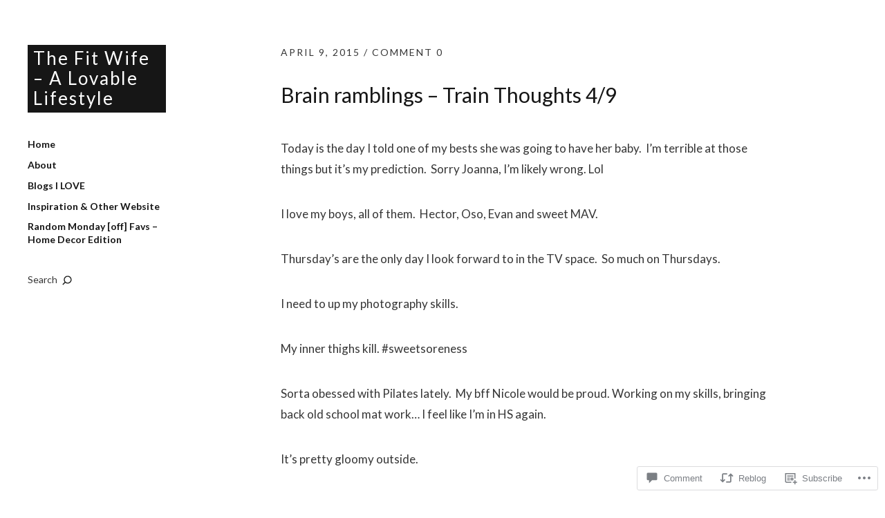

--- FILE ---
content_type: text/css
request_url: https://thefitwifelife.com/wp-content/themes/premium/moka/style.css?m=1630507115i&cssminify=yes
body_size: 12350
content:
*{-webkit-box-sizing:border-box;-moz-box-sizing:border-box;box-sizing:border-box}html,
body,
div,
span,
applet,
object,
iframe,
h1,
h2,
h3,
h4,
h5,
h6,
p,
blockquote,
pre,
a,
abbr,
acronym,
address,
big,
cite,
code,
del,
dfn,
em,
img,
ins,
kbd,
q,
s,
samp,
small,
strike,
strong,
sub,
sup,
tt,
var,
b,
u,
i,
center,
dl,
dt,
dd,
ol,
ul,
li,
fieldset,
form,
label,
legend,
table,
caption,
tbody,
tfoot,
thead,
tr,
th,
td,
article,
aside,
canvas,
details,
embed,
figure,
figcaption,
footer,
header,
hgroup,
menu,
nav,
output,
ruby,
section,
summary,
time,
mark,
audio,
video{margin:0;padding:0;border:0;font-size:100%;vertical-align:baseline}article,
aside,
details,
figcaption,
figure,
footer,
header,
hgroup,
nav,
section{display:block}audio,
canvas,
video{display:inline-block;*display:inline;*zoom:1}audio:not([controls]){display:none}[hidden]{display:none}html{font-size:100%;overflow-y:scroll;-webkit-text-size-adjust:100%;-ms-text-size-adjust:100%}figure{margin:10% 0}figcaption{text-align:center}img{border:0;-ms-interpolation-mode:bicubic}a:hover,
a:active,
a:focus{outline:none}input{-webkit-border-radius:0;border-radius:0}::-webkit-input-placeholder{color:#363636}:-moz-placeholder{color:#363636}::-moz-placeholder{color:#363636}:-ms-input-placeholder{color:#363636}.clear{clear:both;display:block;overflow:hidden;visibility:hidden;width:0;height:0}.clearfix:after{clear:both;content:' ';display:block;font-size:0;line-height:0;visibility:hidden;width:0;height:0}body{margin:0 auto;background:#fff;font-family:'Lato',Helvetica,Arial,sans-serif;color:#363636}.single .site-content .post,
.site-content .page{position:relative!important;max-width:100%;float:none;top:auto;left:auto;border-bottom:none}h1,
h2,
h3,
h4,
h5,
h6{font-family:'Helvetica Neue',Helvetica,Arial,sans-serif;color:#161616;font-weight:normal;hyphens:auto}h1{margin:44px 0 34px;font-size:1.375rem}h2{margin:44px 0 34px;font-size:1.375rem;line-height:1.35}h3{margin:34px 0 24px;font-size:1.25rem;line-height:1.35}h4{margin:24px 0 24px;font-size:1.125rem;line-height:1.35}h5{margin:24px 0 14px;font-size:1rem}h6{margin:24px 0 14px;font-size:0.9375rem}p{margin-bottom:24px}.entry-content p:last-child{margin-bottom:0}.entry-content .wide-content p:last-child{margin-bottom:34px}.entry-content blockquote p:last-child{margin-bottom:24px}ul,
ol{margin:0 0 24px 0;padding-left:30px}ul{list-style:disc}ol{list-style:decimal}li>ul,
li>ol{margin-bottom:0;margin-left:0}.entry-content ul li,
.entry-content ol li,
#comments ul li,
#comments ul li{margin-bottom:12px}.entry-content ul ul li:last-child,
.entry-content ol ol li:last-child,
#comments ul ul li:last-child,
#comments ol ol li:last-child{margin-bottom:0}.entry-content ul ul,
.entry-content ol ol,
#comments ul ul,
#comments ol ol{margin-top:12px}dt{font-weight:bold}b,
strong{font-weight:bold}dfn,
em,
i{font-style:italic}s,
strike,
del{text-decoration:line-through}address{margin:0 0 34px;font-size:1.125rem;line-height:1.6}pre{max-width:100%;margin-bottom:20px;overflow:auto;font-family:Consolas,Monaco,monospace;font-size:0.8125rem;line-height:1.4}code,
kbd,
tt,
var{font-family:Consolas,Monaco,monospace;font-size:0.8125rem}abbr,
acronym{border-bottom:1px dotted #666;cursor:help}mark,
ins{background:#fcf1bb;text-decoration:none}sup,
sub{position:relative;vertical-align:baseline;height:0;font-size:75%;line-height:0}sup{bottom:1ex}sub{top:.5ex}small{font-size:75%}big{font-size:125%}figure{margin:0}img{height:auto;max-width:100%}dt{padding:0 0 7px;font-weight:bold}dd{margin:0 0 20px}dl dt{font-size:16px;font-size:1rem;font-weight:bold;line-height:1.5}dl dd{margin:0 0 34px;line-height:1.65}table{width:100%;margin:0 0 40px;border-collapse:collapse;border-spacing:0;border-bottom:1px solid #ccc;line-height:2}table td{padding:10px 10px 10px 0;border-top:1px solid #ccc}table caption{margin:0 0 35px}table th{padding:10px 10px 10px 0;text-align:center;font-weight:bold;color:#162626}.alignleft,
.alignright{display:block}.alignleft{margin:5px 30px 5px 0;float:left}.alignright{margin:5px 0 0 30px;float:right}.aligncenter{display:block;margin-left:auto;margin-right:auto;clear:both;text-align:center}img.alignleft,
img.alignright{margin-top:10px;margin-bottom:20px}input,
textarea{padding:8px 2%;background:#f4f4f4;border:1px solid #f4f4f4;font-family:'Lato',Helvetica,Arial,sans-serif;font-size:0.9375rem;color:#363636;line-height:1.6;-webkit-transition:all 0.15s ease-in-out;-ms-transition:all 0.15s ease-in-out;-o-transition:all 0.15s ease-in-out;transition:all 0.15s ease-in-out}input:hover,
input:focus,
v:active,
textarea:hover,
textarea:focus,
textarea:active{background:#fff;border:1px solid #ccc;outline:none}button,
input[type="button"],
input[type="submit"],
.contact-form .contact-submit button,
.wp-block-search .wp-block-search__button{padding:12px 20px;background:#161616;color:#fff;border:none;font-size:0.9375rem;line-height:1.6;cursor:pointer;-webkit-appearance:none}input#submit{margin:25px 0 10px;padding:12px 20px;border:none;font-size:0.9375rem;cursor:pointer;-webkit-appearance:none;color:#fff;width:100%}input[type="button"]:hover,
input[type="submit"]:hover,
input#submit:hover,
.widget_blog_subscription input[type="submit"]:hover{background:#161616;color:rgba(255,255,255,0.75)!important}a{color:#363636;text-decoration:none}a:hover,
.entry-footer a:hover,
#site-nav ul li a:hover,
.widget_nav_menu ul li a:hover,
#search-btn:hover,
.nav-next a:hover,
.nav-previous a:hover,
.previous-image a:hover,
.next-image a:hover,
.format-link .entry-content a.link:hover:after{color:#b6b6b6}.entry-content a,
.comment-text a,
.textwidget a,
a.read-more,
.widget_moka_about p.about-text a,
.widget_moka_quote p.quote-author a{text-decoration:underline}a.more-link,
a.read-more{text-transform:uppercase;text-decoration:underline}h1 a,
h2 a,
h3 a,
h4 a,
h5 a,
h6 a{color:#161616}input#submit,
.template-archive .archive-tags a:hover,
.template-archive .entry-content ul.latest-posts-list li a:hover,
.template-archive .entry-content ul.monthly-archive-list li a:hover,
.widget_blog_subscription input[type="submit"]:hover,
.sidebar-bottom .widget_search input[type="submit"]:hover,
.sidebar-footer .widget_search input[type="submit"]:hover,
.widget_nav_menu a:hover{background:#161616;color:#fff}.entry-cats a,
.entry-tags ul li a,
.entry-footer a,
.nav-next a,
.nav-previous a,
.previous-image a,
.next-image a{color:#363636}.format-link .entry-content a.link{text-decoration:none;font-size:18px;font-size:1.125rem}.format-link .entry-content a.link:after{display:inline;content:'\2192';padding:0 0 0 5px;color:#363636;-webkit-font-smoothing:antialiased;vertical-align:top}a,
#search-btn,
input[type="button"],
input[type="submit"],
.entry-header h2.entry-title a,
#comments .comment-text p.comment-reply a.comment-reply-link,
.entry-cats ul li a:hover,
.entry-tags ul li a:hover,
.template-archive .archive-tags a:hover,
#site-nav a,
.widget a,
ul.moka-postformats li,
a.entry-format,
.entry-content a:hover,
.entry-details a:hover,
.comment-content a:hover,
#comments #respond p.logged-in-as a:hover,
#colophon a:hover,
.author-wrap a:hover{-webkit-transition:all 0.15s ease-in-out;-ms-transition:all 0.15s ease-in-out;-o-transition:all 0.15s ease-in-out;transition:all 0.15s ease-in-out}ul.sociallinks li a:hover,
#featured-content.flexslider .flex-direction-nav li a.flex-next:hover,
#featured-content.flexslider .flex-direction-nav li a.flex-prev:hover{opacity:0.6;-ms-filter:"progid:DXImageTransform.Microsoft.Alpha(Opacity=60)";filter:alpha(opacity=60)}#masthead{position:relative;display:block;padding:10px 10px 0}#site-title{margin-right:50px;padding:0 0 40px}#site-title h1{display:block;margin:5px 0 0 0;padding:0;font-size:1.375rem;line-height:1.15;word-wrap:break-word;font-weight:bold}#site-title h1 a{display:inline-block;background:#161616;padding:4px 8px 5px;color:#fff;letter-spacing:2px}#site-title h2.site-description{display:none;max-width:180px;margin:35px 0 0 0;font-size:0.8125rem;line-height:1.7;font-weight:normal;word-wrap:break-word}#site-header{max-width:80%}#sidebar{position:relative}#mobile-menu-btn{position:absolute;top:10px;right:10px;width:40px;height:40px;display:block;background:url(images/icons.png) 0 0 no-repeat;text-indent:-99999px}#site-nav{display:none;padding:0 10px 45px}#site-nav ul{list-style:none;margin:0;padding:0}#site-nav ul li,
.widget-area .widget_nav_menu ul li,
.widget-area .widget_pages ul li,
.widget-area .widget_categories ul li{display:block;padding:0 0 10px}#site-nav ul li li,
.widget-area .widget_nav_menu ul li li,
.widget-area .widget_pages ul li li,
.widget-area .widget_categories ul li li{padding:0 0 10px}#site-nav ul li:last-child,
.widget-area .widget_nav_menu ul li:last-child,
.widget-area .widget_pages ul li:last-child,
.widget-area .widget_categories ul li:last-child{padding:0}#site-nav ul ul.sub-menu,
#site-nav ul ul.children,
.widget-area .widget_nav_menu ul ul,
.widget-area .widget_pages ul ul,
.widget-area .widget_categories ul ul{padding:10px 0 0;font-size:0.875rem}#site-nav ul li a{display:inline-block;font-size:1rem;line-height:1.4;font-weight:bold;color:#161616}#site-nav ul ul li a{font-weight:normal}#site-nav ul ul ul li a,
.widget_nav_menu ul ul ul li a,
.widget_pages ul ul ul li a,
.widget_categories ul ul ul li a{margin-left:17px}#site-nav ul ul li a:before,
.widget_nav_menu ul ul li a:before,
.widget_pages ul ul li a:before,
.widget_categories ul ul li a:before{display:inline;content:'\002d';padding:0 12px 0 0;-webkit-font-smoothing:antialiased;vertical-align:top}.widget_nav_menu ul li a:hover{background:none}#search-btn{margin:40px 0 0 0;padding:0 21px 3px 0;display:inline-block;font-size:1rem;background:url(images/icons.png) right -77px no-repeat;cursor:pointer}.search-overlay{display:none;position:fixed;overflow:hidden!important;width:100%;height:100%;top:0;right:0;bottom:0;left:0;background:rgba(255,255,255,1);z-index:1000}.searchhide .search-overlay{display:none!important}body.searchfullwidth{overflow:hidden!important;width:100%;height:100%;position:fixed}.search-wrap{width:100%;margin:90px 0 0;padding:0 5% 65px;overflow:hidden;display:inline-block}.search-wrap p.search-info{margin:20px 0 0 0;font-size:0.875rem;line-height:1.45}.search-wrap .search-close{position:fixed;top:0;right:10px;width:40px;height:40px;background:url(images/icons.png) 10px -30px no-repeat;text-indent:-99999px;cursor:pointer}.search-wrap #searchform{max-width:100%}.search-wrap #searchform input[type="submit"]{display:none}.search-wrap #searchform input#s{font-family:'Helvetica Neue',Helvetica,Arial,sans-serif;width:100%;float:none;margin-right:0;padding:15px 0;font-size:1.5rem;font-weight:bold;line-height:1.1;background:none!important;border:none!important}.search-wrap ::-webkit-input-placeholder{color:#ddd}.search-wrap :-moz-placeholder{color:#ddd}.search-wrap ::-moz-placeholder{color:#ddd}.search-wrap :-ms-input-placeholder{color:#ddd}#primary{padding-left:10px;padding-right:10px}.site-content .post,
.site-content .type-attachment,
.search-results .site-content .page{position:relative;display:block;margin:0;padding:60px 0 0}.site-content .post:first-of-type{padding-top:0}.entry-footer{padding-top:30px;padding-bottom:60px;border-bottom:1px solid #ccc;font-size:0.875rem}.site-content .post:last-of-type .entry-footer{border-bottom:none}.front-sticky .post:last-of-type .entry-footer{border-bottom:1px solid #ccc!important}.entry-thumbnail{line-height:0;text-align:center}.entry-thumbnail img.wp-post-img{line-height:0}.entry-header{position:relative}.entry-header h1.entry-title,
.entry-header h2.entry-title{margin:0;padding:0 0 25px;font-size:1.375rem;font-weight:bold}.format-quote .entry-header h2.entry-title,
.format-link .entry-header h2.entry-title{font-size:1rem}.entry-details,
.wpnbha .cat-links{position:relative;display:inline-block;padding:0 0 15px;font-size:0.875rem}.entry-details .entry-date,
.entry-details .entry-comments,
.entry-details .entry-edit,
.entry-details .full-size-link{display:inline}.entry-details .entry-comments:before,
.entry-details .entry-edit:before,
.entry-details .full-size-link:before{display:inline;content:'\002f';padding:0;-webkit-font-smoothing:antialiased;vertical-align:top}.entry-details .entry-edit:before,
.entry-details .full-size-link:before,
.comment-content ul li.comment-edit:before{padding:5px 8px 0 5px}.entry-cats span,
.entry-tags span{display:inline}.entry-cats,
.entry-tags ul{display:inline;list-style:none;margin:0;padding:0;line-height:1.65}.entry-tags{margin:6px 0 0 0}.entry-cats a,
.entry-tags ul li{display:inline}.single-post .entry-cats{display:block;overflow:hidden;clear:both;float:none}.page-link{display:block;padding:15px 0;clear:both;font-size:0.875rem;word-spacing:18px}.page-link a{display:inline-block;text-decoration:none;margin-bottom:8px}.entry-content p,
.entry-summary p,
.entry-content ul,
.entry-content ol{font-size:1rem;line-height:1.65}p.justify{text-align:justify}.entry-content blockquote cite,
#comments blockquote cite{font-size:0.9375rem;font-style:normal}.entry-content p span.dropcap{float:left;padding:0 6px 0 0;font-size:3.25rem;color:#161616;font-weight:bold;line-height:1}.entry-content p.pull-left,
.entry-content p.pull-right{margin-bottom:24px;color:#161616;font-style:italic;font-weight:bold;line-height:1.5}img{max-width:100%;height:auto}img.wp-post-image{padding:0}.entry-thumbnail{padding:0 0 30px}img.img-border{max-width:98.1%;padding:5px;background:#fff;border:1px solid #ccc}.widget img{max-width:100%;height:auto}.wp-caption.alignnone{margin:0}.wp-caption{max-width:100%}img#wpstats{display:none}.entry-content p.wp-caption-text,
.widget p.wp-caption-text,
.gallery .gallery-item .gallery-caption,
.single .gallery .gallery-item .gallery-caption,
.type-attachment .entry-content .entry-caption p{font-size:0.875rem;line-height:1.5}.entry-content p.wp-caption-text,
.type-attachment .entry-content .entry-caption p{margin:0;padding:18px 2px 24px}.format-image .entry-content p.wp-caption-text:last-child,
.format-video .entry-content p.wp-caption-text:last-child{padding-bottom:0}.format-image.sticky .entry-content p.wp-caption-text:last-child{padding-bottom:24px}.entry-content .alignleft p.wp-caption-text{text-align:left}.entry-content .alignright p.wp-caption-text{text-align:right;margin-right:6px}embed,
iframe,
object,
video{max-width:100%}.entry-content .twitter-tweet-rendered{max-width:100%!important}.gallery{margin:0 auto}.gallery .gallery-item{float:left;margin-top:0;margin-bottom:6px;text-align:center;width:33.3%}.gallery-columns-2 .gallery-item{width:50%}.gallery-columns-2 .gallery-item:nth-of-type(odd),
.gallery-columns-3 .gallery-item:nth-of-type(3n+1){padding-right:1.4%}.gallery-columns-2 .gallery-item:nth-of-type(even),
.gallery-columns-3 .gallery-item:nth-of-type(3n+3){padding-left:1.4%}.gallery-columns-3 .gallery-item:nth-of-type(3n+2){padding-left:0.7%;padding-right:0.7%}.gallery-columns-4 .gallery-item{width:25%}.gallery-columns-5 .gallery-item{width:20%}.gallery-columns-6 .gallery-item{width:16.6%}.gallery-columns-7 .gallery-item{width:14%}.gallery-columns-8 .gallery-item{width:12.5%}.gallery-columns-9 .gallery-item{width:11%}.gallery-columns-2 .attachment-medium{max-width:92%;height:auto}.gallery-columns-4 .attachment-thumbnail,
.gallery-columns-5 .attachment-thumbnail,
.gallery-columns-6 .attachment-thumbnail{max-width:93%;height:auto}.gallery-columns-7 .attachment-thumbnail,
.gallery-columns-8 .attachment-thumbnail,
.gallery-columns-9 .attachment-thumbnail{max-width:94%;height:auto}.gallery dl,
.gallery dt{margin:0}.gallery br+br{display:none}.gallery .gallery-item img{width:100%;height:auto}.gallery .gallery-item .gallery-caption{display:none;margin:2px 2px 24px;padding:0}.single .gallery .gallery-item .gallery-caption{display:block}.wp-block-gallery .blocks-gallery-grid .blocks-gallery-image img,
.wp-block-gallery .blocks-gallery-grid .blocks-gallery-item img,
.wp-block-gallery .blocks-gallery-image img,
.wp-block-gallery .blocks-gallery-item img{width:100%}.site-content .type-attachment{padding-top:0!important}.type-attachment .entry-content .entry-caption{display:inline-block}.single-post .author-wrap{margin:60px 0 0;clear:both}.single-post .author-info img.avatar{width:40px;height:40px;margin:2px 0 0 0;float:left;-webkit-border-radius:100px;-moz-border-radius:100px;border-radius:100px}.author-info h6{margin:0;padding:0 0 15px 55px}.single-post .author-info p.author-description{margin:0;padding:0 0 0 55px;font-size:0.9375rem;line-height:1.65}#comments{position:relative;border-top:1px solid #ccc}#comments li.comment,
#comments li.pingback{overflow:hidden;margin:0 0 60px;padding:0}#comments li.comment:last-of-type,
#comments li.pingback:last-of-type{margin:0}#comments li.comment ul.children{margin:70px 0 0}#comments .children .comment:last-child{margin:0}#comments h3.comments-title{margin:60px 0;padding:0 10px}#comments h3.comments-title span a{display:none;margin:5px 0 0 0;font-size:0.875rem;float:right;font-weight:normal}.site-content ol.commentlist{list-style:none;margin:0;padding:0 10px}.site-content ol.commentlist li{display:block;margin:0;padding:0}#comments ul.children{margin:0;padding:0}#comments .comment-content{position:relative;margin:0;padding:0 0 0 55px}#comments li.pingback{padding:0 0 0 55px}#comments .comment-avatar{margin:0;padding:0;float:left}#comments .comment-avatar img.avatar{width:40px;height:40px;margin:0;-webkit-border-radius:100px;-moz-border-radius:100px;border-radius:100px}#comments .comment-author{margin:0;padding:0 0 22px;font-size:1.0625rem;font-weight:bold}#comments .comment-content .comment-text{margin:0;padding:0;overflow:hidden;font-size:0.9375rem;line-height:1.65}#comments .comment-content ul.comment-meta{margin:0;padding:0 0 25px;overflow:hidden;list-style:none;font-size:0.875rem}#comments .comment-content ul.comment-meta a{text-decoration:none}#comments .comment-content ul.comment-meta li{display:inline}#comments .comment-content ul.comment-meta li.comment-reply:before,
#comments .comment-content ul.comment-meta a.comment-edit-link:before{content:'\002f';display:inline;padding:0 10px 0 8px;-webkit-font-smoothing:antialiased}#comments .comment-text .comment-reply a.comment-reply{display:inline-block;text-decoration:none}#comments .comment-text .comment-reply a.comment-reply span{display:none}#comments p.comment-awaiting-moderation{display:block;font-style:italic;color:#0089a7}#comments ol li.pingback span{font-size:1.125rem;font-weight:bold}#comments ol li.pingback p{margin:0}#comments ol li.pingback a{font-size:1rem;font-weight:normal}#comments .pingback p.pingback-edit a{font-size:0.875rem;text-transform:uppercase;letter-spacing:1px}.site-content .nopassword,
.site-content p.nocomments{margin:0;padding:50px 10px 100px 65px;font-size:0.875rem;font-weight:bold;font-style:italic}.site-content .nopassword{padding-top:100px;padding-left:10px}#comments #respond{margin:0 0 75px;padding:75px 10px 0;overflow:hidden;text-align:left}#comments ol.commentlist #respond{margin:0;padding-left:0;padding-right:0}#comments #respond h3#reply-title{margin:0;padding:0 0 24px;font-size:1rem;display:block}#comments #respond p.comment-note,
#comments #respond p.logged-in-as{margin:0 0 12px;padding:5px 0 0;font-size:0.875rem}#respond a#cancel-comment-reply-link{margin:0;padding-right:17px;font-family:'Lato',Helvetica,Arial,sans-serif;font-size:0.875rem;font-weight:normal;float:right;background:url(images/icons.png) right -100px no-repeat}#commentform p.comment-form-author,
#commentform p.comment-form-email,
#commentform p.comment-form-url,
#commentform p.comment-form-comment{margin:0;padding:12px 0 0;font-size:0.875rem;font-weight:bold}#commentform p.comment-form-author,
#commentform p.comment-form-email,
#commentform p.comment-form-url,
#commentform p.comment-form-comment{float:none;clear:both;width:100%}#commentform p.form-allowed-tags{display:none}#commentform input#author,
#commentform input#email,
#commentform input#url{display:block;width:100%;margin:6px 0 0;padding:8px 2%;background:#f4f4f4;border:1px solid #f4f4f4;font-size:0.9375rem;color:#363636;line-height:1.55;-webkit-appearance:none;outline-color:transparent;outline-style:none}#commentform textarea#comment{width:100%;margin:6px 0 0;padding:6px 1%;border:1px solid #f4f4f4;background:#f4f4f4;font-size:0.9375rem;color:#363636;line-height:1.55;-webkit-appearance:none;outline-color:transparent;outline-style:none}#commentform textarea#comment:hover,
#commentform textarea#comment:focus,
#commentform textarea#comment:active,
#commentform input#author:hover,
#commentform input#author:focus,
#commentform input#author:active,
#commentform input#email:hover,
#commentform input#email:focus,
#commentform input#email:active,
#commentform input#url:hover,
#commentform input#url:focus,
#commentform input#url:active{border:1px solid #ccc;background:#fff}#commentform p.form-submit{margin:0 0 15px}#nav-below,
#nav-single,
#nav-image,
#nav-comments{display:block;clear:both;overflow:hidden;margin:0 10px;padding:60px 0;font-size:0.875rem;text-transform:uppercase;letter-spacing:2px;border-top:1px solid #ccc}#nav-single{margin:0 10px;padding-left:0;padding-right:0;border-top:none;border-top:1px solid #ccc}#nav-comments{margin-top:60px;border-bottom:1px solid #ccc}#nav-image{padding-top:80px}.nav-previous,
.previous-image{float:left}.nav-next,
.next-image{float:right}.nav-next a,
.nav-previous a,
.previous-image a,
.next-image a{display:inline-block}#front-sidebar .widget_moka_quote p,
#front-sidebar .widget_moka_about h3.about-title{font-family:'Helvetica Neue',Helvetica,Arial,sans-serif}.front-sticky{margin-bottom:60px}.front-recent{margin-bottom:60px}.front-recent .entry-header h2.entry-title,
.widget_moka_recentposts .entry-header h2.entry-title{padding:0 0 25px;font-size:1.125rem}.front-recent .entry-content p,
.widget_moka_recentposts .entry-content p{font-size:0.9375rem;line-height:1.6}.front-recent .entry-footer .entry-date,
.front-recent .entry-footer .entry-comments,
.front-recent .entry-footer .entry-edit,
.widget_moka_recentposts .entry-footer .entry-date,
.widget_moka_recentposts .entry-comments,
.widget_moka_recentposts .entry-edit{display:inline-block}.front-recent .entry-footer .entry-comments:before,
.front-recent .entry-footer .entry-edit:before,
.widget_moka_recentposts .entry-comments:before,
.widget_moka_recentposts .entry-edit:before{content:'\002f';display:inline;padding:0 6px 0 5px;-webkit-font-smoothing:antialiased}#front-sidebar .widget_moka_recentposts{padding-bottom:0!important;float:none}#front-sidebar .widget_moka_recentposts .rp-wrap{padding-top:60px}#front-sidebar .widget_moka_recentposts .rp-wrap:first-of-type{padding-top:0}#front-sidebar .widget_moka_recentposts .rp-wrap:last-of-type .entry-footer{border-bottom:none}#front-sidebar .widget_moka_recentposts h3.rp-widget-title{margin:0;padding-bottom:40px;font-size:1.5rem;font-weight:bold}#front-sidebar{padding:0 10px}#front-sidebar .widget{padding:60px 0;border-bottom:1px solid #ccc;overflow:hidden;clear:both}#front-sidebar .widget:first-child{padding:0 0 60px}#front-sidebar .widget:last-child{border-bottom:none}#front-sidebar .widget h3.widget-title{padding-bottom:30px;font-size:1.375rem}#front-sidebar .widget_moka_quote p.quote-text,
#front-sidebar .widget_moka_about h3.about-title{margin:0 0 40px;color:#161616;font-weight:bold;line-height:1.1;word-break:break-word;-webkit-hyphens:auto;-moz-hyphens:auto;-ms-hyphens:auto;hyphens:auto}#front-sidebar .widget_moka_quote p.quote-text{font-size:2.5rem}#front-sidebar .widget_moka_about h3.about-title{font-size:2.813rem}#front-sidebar .widget_moka_quote p.quote-author{margin:0;font-size:0.875rem;text-align:right}#front-sidebar .widget_moka_quote p.quote-author:before{content:'\2014';display:inline;padding:0 5px 0 0;-webkit-font-smoothing:antialiased}#front-sidebar .widget_moka_about h3.about-title{padding-top:40px;line-height:1!important}#front-sidebar .widget_moka_about p.about-text{font-size:0.9375rem;line-height:1.6}#front-sidebar .widget_moka_about p.about-links{margin-bottom:0;font-size:0.875rem}.archive-header{padding:0 0 60px}.archive-header h2.archive-title{display:inline-block;margin:0;padding:0;font-size:1.0625rem}.taxonomy-description p{margin:8px 0 0 0;font-size:0.875rem}.search-results .site-content .page:first-of-type{padding:0!important}.search-results .site-content .page .entry-footer{padding-top:0}.search-results .site-content .page:last-of-type .entry-footer,
.search-results .site-content .post:last-of-type .entry-footer{border-bottom:none}.search-results .site-content .page .entry-cats{display:none}.post-password-form input{padding:5px 3% 5px 4%}.post-password-form p{display:block}.site-content .page{position:relative;display:block;width:100%;margin:0;padding:0 10px 100px}.template-archive .entry-content h6{padding-top:50px;padding-bottom:15px}.template-archive .entry-content a{text-decoration:none}.template-archive .entry-content a:hover,
.widget_tag_cloud a:hover,
.wp_widget_tag_cloud a:hover{color:#fff;background:#161616}.template-archive .archive-tags a,
.widget_tag_cloud a,
.wp_widget_tag_cloud a{background:#f4f4f4;display:inline-block;margin:0 2px 5px 0!important;padding:8px 14px!important;font-size:0.875rem!important}.template-archive .archive-tags{padding:10px 0 0 0}.template-archive .archive-tags a{display:inline-block}.template-archive .entry-content ul{margin:0!important;padding:0;list-style:none}.template-archive .archive-tags .entry-content ul li,
.template-archive .entry-content ul.latest-posts-list li,
.template-archive .entry-content ul.monthly-archive-list li{margin:0 0 5px}.template-archive .archive-tags .entry-content ul li a,
.template-archive .entry-content ul.latest-posts-list li a,
.template-archive .entry-content ul.monthly-archive-list li a{display:inline-block;background:#f4f4f4;margin:0 2px 1px 0;padding:8px 14px}.template-archive ul.latest-posts-list,
.template-archive ul.monthly-archive-list{font-size:0.875rem;line-height:1.35}.widget h3.widget-title{position:relative;margin:0;padding:0 0 40px;display:block}.widget-area .widget ul{margin:0;padding:0}.widget-area .widget ul li{padding-bottom:10px;list-style:none;line-height:1.45}.widget-area .widget img.resize{max-width:100%;height:auto}.widget select,
.widget iframe{max-width:99%;margin-left:0.1rem}.wp_widget_tag_cloud div,
.widget_tag_cloud div{-ms-word-break:break-all;word-break:break-all;word-break:break-word}.widget_recent_comments a.url{font-style:italic}.textwidget{font-size:0.9375rem;line-height:1.7}.widget p.wp-caption-text{margin:0;padding:8px 2px 24px}.widget_categories ul,
.widget_archive ul,
.widget_pages ul,
.widget_nav_menu ul,
.widget_meta ul,
.widget_recent_entries ul,
.widget_recent_comments ul{font-size:0.9375rem}.widget-area .widget_recent_comments ul li{padding-bottom:10px}.widget_search{clear:both;overflow:hidden}#searchform{max-width:333px}#searchform input#s{width:68.5%;float:left;margin-right:1.5%;padding:2px 3% 2px 4%;height:34px;font-size:0.875rem}#searchform input[type="submit"]{width:30%;float:left;padding:2px 15px;height:34px;font-size:0.8125rem;text-align:center}.widget-area .widget_rss ul li{padding-bottom:20px}.widget-area .widget_rss ul li span.rss-date{font-size:0.875rem;font-style:italic}.widget-area .widget_rss ul li span.rss-date:before{content:'\002d';display:inline;padding:0 4px 0 2px;-webkit-font-smoothing:antialiased}.widget-area .widget_rss ul li .rssSummary{font-size:0.875rem;padding:10px 0;display:inline-block;line-height:1.4}.widget_recent_entries li a{font-weight:bold}.widget_recent_entries span.post-date{display:block}.widget_recent_entries span.post-date:before{content:'\002D';display:inline;padding:0 6px 0 0;-webkit-font-smoothing:antialiased}.widget_calendar #calendar_wrap{position:relative;display:inline-block;font-size:0.875rem}.widget_calendar #calendar_wrap a{font-weight:bold}.widget_calendar #wp-calendar caption{margin:0 0 8px;text-align:left;font-weight:bold}.widget_calendar table#wp-calendar tr th{padding:2px;text-align:center;font-weight:bold}.widget_calendar table#wp-calendar tr td{padding:3px 5px;border:1px solid #ccc}.widget_calendar table#wp-calendar tr td#today{background:#fff;font-weight:bold}.widget_calendar table#wp-calendar tbody tr td a{display:block}.widget_calendar table#wp-calendar tbody tr td a:hover{text-decoration:underline}ul.sociallinks{display:inline-block;overflow:hidden;margin:0;padding:0}#colophon #site-info #sidebar-footer-four ul.sociallinks{margin-left:-10px}ul.sociallinks li{display:inline-block;margin:0;padding:0!important;list-style:none}#widget-area-top ul.sociallinks li{float:left}ul.sociallinks li a{width:50px;height:50px;display:block;padding:0;margin:0;text-indent:100%;white-space:nowrap;overflow:hidden}ul.sociallinks li a.twitter{background:url(images/socialicons.png) 0 0 no-repeat}ul.sociallinks li a.facebook{background:url(images/socialicons.png) -50px 0 no-repeat}ul.sociallinks li a.googleplus{background:url(images/socialicons.png) -100px 0 no-repeat}ul.sociallinks li a.appnet{background:url(images/socialicons.png) -150px 0 no-repeat}ul.sociallinks li a.flickr{background:url(images/socialicons.png) -200px 0 no-repeat}ul.sociallinks li a.instagram{background:url(images/socialicons.png) -250px 0 no-repeat}ul.sociallinks li a.picasa{background:url(images/socialicons.png) -300px 0 no-repeat}ul.sociallinks li a.fivehundredpx{background:url(images/socialicons.png) -350px 0 no-repeat}ul.sociallinks li a.youtube{background:url(images/socialicons.png) -400px 0 no-repeat}ul.sociallinks li a.vimeo{background:url(images/socialicons.png) -450px 0 no-repeat}ul.sociallinks li a.dribbble{background:url(images/socialicons.png) -500px 0 no-repeat}ul.sociallinks li a.ffffound{background:url(images/socialicons.png) -550px 0 no-repeat}ul.sociallinks li a.pinterest{background:url(images/socialicons.png) -600px 0 no-repeat}ul.sociallinks li a.behance{background:url(images/socialicons.png) -650px 0 no-repeat}ul.sociallinks li a.deviantart{background:url(images/socialicons.png) -700px 0 no-repeat}ul.sociallinks li a.squidoo{background:url(images/socialicons.png) -750px 0 no-repeat}ul.sociallinks li a.slideshare{background:url(images/socialicons.png) -800px 0 no-repeat}ul.sociallinks li a.lastfm{background:url(images/socialicons.png) -850px 0 no-repeat}ul.sociallinks li a.grooveshark{background:url(images/socialicons.png) -900px 0 no-repeat}ul.sociallinks li a.soundcloud{background:url(images/socialicons.png) -950px 0 no-repeat}ul.sociallinks li a.foursquare{background:url(images/socialicons.png) -1000px 0 no-repeat}ul.sociallinks li a.github{background:url(images/socialicons.png) -1050px 0 no-repeat}ul.sociallinks li a.linkedin{background:url(images/socialicons.png) -1100px 0 no-repeat}ul.sociallinks li a.xing{background:url(images/socialicons.png) -1150px 0 no-repeat}ul.sociallinks li a.wordpress{background:url(images/socialicons.png) -1200px 0 no-repeat}ul.sociallinks li a.tumblr{background:url(images/socialicons.png) -1250px 0 no-repeat}#colophon{margin:0 10px;padding:100px 0 60px;border-top:1px solid #ccc}#footer-sidebar-wrap{padding-bottom:100px}#footer-sidebar-wrap .widget{padding-bottom:60px}#footer-sidebar-wrap #footer-sidebar-three .widget:last-of-type{padding-bottom:0}#footer-sidebar-wrap .widget h3.widget-title{font-size:1rem;margin:0;padding:0 0 30px;font-weight:bold}#colophon #site-info{position:relative;padding:0;overflow:hidden}#colophon #site-info ul{margin:0;padding:0;list-style:none}#colophon #site-info ul.credit li,
#colophon p.credittext{display:inline-block;padding:0 0 10px;font-size:0.875rem}#colophon p.credittext{margin:0}.widget_blog_subscription{max-width:333px;clear:both;overflow:hidden}.widget_blog_subscription p{display:block;font-size:0.9375rem;line-height:1.5}.widget_blog_subscription input#subscribe-field{float:left;margin-right:1.5%;padding:2px 3% 2px 4%;height:34px;font-size:0.875rem}.widget_blog_subscription input[type="submit"]{float:left;height:34px;font-size:0.8125rem;text-align:center}#footer-sidebar-one .widget_blog_subscription input#subscribe-field,
#footer-sidebar-two .widget_blog_subscription input#subscribe-field{width:64.5%!important}#footer-sidebar-one .widget_blog_subscription input[type="submit"],
#footer-sidebar-two .widget_blog_subscription input[type="submit"]{width:34%!important;padding:2px 8px}#footer-sidebar-three .widget_blog_subscription input#subscribe-field{width:68.5%!important}#footer-sidebar-three .widget_blog_subscription input[type="submit"]{width:30%!important;padding:2px 15px}.widget-grofile ul.grofile-accounts{margin:0 auto;display:inline-block}.widget-grofile img.grofile-thumbnail{padding:15px;background:rgba(255,255,255,0.15);-webkit-border-radius:400px;-moz-border-radius:400px;border-radius:400px}p.comment-subscription-form{clear:both;overflow:hidden;padding-top:20px;margin-bottom:15px!important;font-size:0.875rem;color:#434343}p.comment-subscription-form:last-child{padding-top:0;margin-bottom:0!important}.widget_twitter_timeline iframe{display:block}.widget_jetpack_display_posts_widget h4{margin:35px 0 15px;font-size:1.125rem}.widget_jetpack_display_posts_widget img{margin:0 0 15px}.widget_jetpack_display_posts_widget p{font-size:0.9375rem;line-height:1.6}#main-wrap .sharedaddy{clear:both;display:block;width:100%;float:none}.single-post .sharedaddy{padding-top:60px}.wf-active #primary .sharedaddy h3.sd-title,
#primary .sharedaddy h3.sd-title{font-family:'Lato',Helvetica,Arial,sans-serif;font-size:0.875rem;font-weight:normal}#main-wrap .sharedaddy div.sd-block{border-top:none!important;border-top:none!important;padding-top:15px}.sharedaddy a.sd-button{vertical-align:top}.contact-form label{font-size:14px;font-weight:normal}.contact-form label span{color:#aaa!important;margin-left:0;font-weight:normal;font-size:0.875rem}.contact-form input[type="submit"]{width:100%}.contact-form input[type='text'],
.contact-form input[type='email']{width:100%!important;max-width:100%!important;margin-bottom:13px}.contact-form textarea{width:100%!important}.infinite-scroll #nav-below,
.infinite-scroll.neverending #colophon{display:none}.infinity-end.neverending #colophon{display:block}#infinite-footer .container{display:none}#infinite-footer .blog-credits,
#infinite-footer .blog-credits a,
#infinite-footer .blog-credits a:hover,
#infinite-footer .blog-credits a:focus,
#infinite-footer .blog-info a,
#infinite-footer .blog-info a:hover,
#infinite-footer .blog-info a:focus{color:#b6b6b6}#infinite-handle{margin:0 auto;padding:60px 0 60px;text-align:center}#infinite-handle span{padding:13px 28px;color:#363636;background:#f4f4f4;display:inline-block;font-size:0.9375rem;font-weight:normal;line-height:1}#infinite-handle span:hover{color:#fff;background:#363636}.infinite-loader{margin:60px auto 60px;width:34px}.infinite-wrap{padding-top:60px;border-top:1px solid #ccc!important}#featured-content.flexslider{padding-bottom:80px;margin-bottom:60px;overflow:hidden;border-bottom:1px solid #ccc}#featured-content.flexslider .slides img{height:auto;margin:0 auto}#featured-content.flexslider .slides li a.slider-img{opacity:1;background:none;display:block;-webkit-transition:all 0.3s ease;-ms-transition:all 0.3s ease;-o-transition:all 0.3s ease;transition:all 0.3s ease}#featured-content.flexslider .slides li:hover a.slider-img{opacity:0.3!important;background:#fff;z-index:1}#featured-content.flexslider .slides li:hover .hentry{opacity:1!important;-webkit-transition:all 0.3s ease;-ms-transition:all 0.3s ease;-o-transition:all 0.3s ease;transition:all 0.3s ease}#featured-content.flexslider .slides .hentry{margin:0;padding:0;position:absolute;top:10px;left:10px;bottom:auto;right:auto;background:none;opacity:0;-webkit-transition:all 0.3s ease;-ms-transition:all 0.3s ease;-o-transition:all 0.3s ease;transition:all 0.3s ease}#featured-content.flexslider .slides .hentry .entry-header{margin:0;padding:0}#featured-content.flexslider .slides .hentry .entry-header h2.entry-title{font-size:1rem;margin:0;padding:0}#featured-content.flexslider .slides .hentry .entry-header h2.entry-title a{display:inline-block;padding:0 0 15px}#featured-content.flexslider .slides .hentry .entry-header a:hover{color:#161616}#featured-content.flexslider .slides .hentry .entry-header .entry-details{display:none;text-transform:none;letter-spacing:0;margin:0;padding:0}#featured-content .flex-direction-nav{display:none}#featured-content .flex-direction-nav li a{opacity:1;padding:0;top:auto;bottom:45px;width:25px;height:25px;text-indent:-9999px}#featured-content:hover .flex-direction-nav li a{opacity:1}#featured-content.flexslider:hover .flex-direction-nav li a{opacity:1}#featured-content.flexslider .flex-direction-nav li a:hover{opacity:1}.flex-direction-nav .flex-prev{left:25px}#featured-content.flexslider .flex-direction-nav li a.flex-next{background:url(images/slider-icons.png) 0 0 no-repeat}#featured-content.flexslider .flex-direction-nav li a.flex-prev{background:url(images/slider-icons.png) -25px 0 no-repeat}#featured-content .flex-control-nav{bottom:45px;right:0;width:100%;text-align:center}#featured-content .flex-control-nav li{border:1px solid #161616;border-radius:100px;margin:0 4px;padding:0}#featured-content .flex-control-nav li:hover{background-color:#161616}#featured-content .flex-control-nav li a{border-radius:100px;-webkit-box-shadow:none;box-shadow:none;width:6px;height:6px;text-indent:99999px}#featured-content:hover .flex-control-nav li a{background-color:none}#featured-content .flex-control-nav li a:hover,
#featured-content .flex-control-nav li a.active{background-color:#161616!important}.wp-block-column,
.wp-block-quote,
.wp-block-button,
.entry-content .wp-block-embed{margin-bottom:35px}.alignwide{margin:0;max-width:1070px;width:100%}.alignfull{margin:0;max-width:100%;width:100%}@media screen and (min-width: 1350px){.single-post .alignwide{width:1069.98px;max-width:1069.98px;margin-left:-24.305%}.single-post .alignfull{width:1069.98px;max-width:1069.98px;margin-left:-24.305%}[class*="wp-block"]:not(.alignwide):not(.alignfull) [class*="__inner-container"] .alignwide,
	[class*="wp-block"]:not(.alignwide):not(.alignfull) [class*="__inner-container"] .alignfull{max-width:720px;width:auto;margin-left:auto;margin-right:auto}[class*="wp-block"].alignfull [class*="__inner-container"] :not(.alignwide):not(.alignfull),
	[class*="wp-block"].alignwide [class*="__inner-container"] :not(.alignwide):not(.alignfull){max-width:720px;width:auto;margin-left:auto;margin-right:auto}[class*="wp-block"].alignfull [class*="__inner-container"] .alignwide{max-width:1069.98px;width:auto;margin-left:auto;margin-right:auto}[class*="wp-block"].alignfull:not(.has-background) [class*="__inner-container"] .alignfull{width:1069.98px;max-width:1069.98px;margin-left:0}[class*="wp-block"].alignfull.has-background [class*="__inner-container"] .alignfull{width:calc(1069.98px - 60px);max-width:calc(1069.98px - 60px);margin-left:0}}.page-template-default [class*="wp-block"].alignfull,
.template-fullwidth [class*="wp-block"].alignfull{margin-left:-20px;margin-right:-20px;width:calc(100% + 40px);max-width:calc(100% + 40px)}.page-template-default [class*="__inner-container"]>.alignfull,
.template-fullwidth [class*="__inner-container"]>.alignfull{max-width:100%;width:100%;margin-left:0;margin-right:0}@media screen and (min-width: 600px){.page-template-default [class*="wp-block"].alignfull,
	.template-fullwidth [class*="wp-block"].alignfull{margin-left:-35px;margin-right:-35px;width:calc(100% + 70px);max-width:calc(100% + 70px)}.page-template-default [class*="__inner-container"]>.alignfull,
	.template-fullwidth [class*="__inner-container"]>.alignfull{max-width:100%;width:100%;margin-left:0;margin-right:0}}@media screen and (min-width: 1023px){.page-template-default [class*="wp-block"].alignfull,
	.template-fullwidth [class*="wp-block"].alignfull{width:109%;max-width:109%;margin-left:0;margin-right:0}.page-template-default [class*="__inner-container"]>.alignfull,
	.template-fullwidth [class*="__inner-container"]>.alignfull{max-width:100%;width:100%}}@media screen and (min-width: 1270px){.page-template-default [class*="wp-block"].alignfull,
	.template-fullwidth [class*="wp-block"].alignfull{width:107%;max-width:107%}.page-template-default [class*="__inner-container"]>.alignfull,
	.template-fullwidth [class*="__inner-container"]>.alignfull{max-width:100%;width:100%}}.wp-block-jetpack-layout-grid.alignfull{padding-left:0;padding-right:0}.wp-block-separator{border-bottom:1px solid #ccc;margin-bottom:35px;margin-top:35px}.entry-content .wp-block-pullquote blockquote{border:none}.entry-content .wp-block-pullquote{padding:0;border:0;margin-left:0;margin-right:0;margin-bottom:35px;padding:0;text-align:center;border:none;font-size:23px;line-height:1.45;border:0}.entry-content .wp-block-pullquote p{font-size:23px;line-height:1.45}.wp-block-pullquote.is-style-solid-color{padding-top:35px;padding-bottom:35px}.wp-block-pullquote.is-style-solid-color blockquote p{font-size:23px;line-height:1.45;padding-left:0}@media screen and (min-width: 1270px){.wp-block-pullquote.alignleft{margin:5px 35px 20px -100px}}@media screen and (min-width: 1270px){.wp-block-pullquote.alignright{margin:5px -100px 20px 35px}}.entry-content .wp-block-pullquote cite{text-align:center;text-transform:none;font-weight:normal;color:inherit!important}.entry-content .wp-block-pullquote.alignleft,
.entry-content .wp-block-pullquote.alignleft cite{text-align:left}.entry-content .wp-block-pullquote.alignleft blockquote{margin-left:0}.entry-content .wp-block-pullquote.alignright,
.entry-content .wp-block-pullquote.alignright cite{text-align:right}.wp-block-pullquote.alignleft,
.wp-block-pullquote.alignright{max-width:100%}@media (min-width: 767px){.wp-block-pullquote.alignleft,
	.wp-block-pullquote.alignright{max-width:305px}.wp-block-pullquote.alignleft blockquote{margin-right:30px}.wp-block-pullquote.alignright blockquote{margin-left:30px}}.wp-block-quote:not(.is-large):not(.is-style-large){margin-left:0;padding-left:15px;position:relative;border-left:1px solid #363636}@media (min-width: 767px){.wp-block-quote:not(.is-large):not(.is-style-large){margin-left:0;padding-left:35px}}.wp-block-quote:not(.is-large):not(.is-style-large) p{margin-bottom:0}.wp-block-quote.is-large,
.wp-block-quote.is-style-large{margin:50px 0;padding:0 0 0 50px;border:none}.wp-block-quote.is-large p,
.wp-block-quote.is-style-large p{font-size:23px;line-height:1.45;margin-bottom:0}.wp-block-quote.is-large cite,
.wp-block-quote.is-large footer,
.wp-block-quote.is-style-large cite,
.wp-block-quote.is-style-large footer{font-size:16px}.wp-block-quote.is-style-large cite{text-align:inherit}.wp-block-quote.has-text-align-center cite{text-align:center}.wp-block-quote.has-text-align-left cite{text-align:left}.wp-block-quote__citation,
.wp-block-quote cite,
.wp-block-quote footer{margin-top:10px;display:block;color:inherit;font-size:16px}.wp-block-quote.has-text-align-right:not(.is-large):not(.is-style-large){border-left:none;border-right:1px solid #363636;padding-left:35px}.entry-content p.has-small-font-size{font-size:13px}.entry-content p.has-regular-font-size{font-size:17px}.entry-content p.has-large-font-size{font-size:19px;line-height:1.55}.entry-content p.has-larger-font-size{font-size:23px}.entry-content p[style="font-size:50px"],
.entry-content p[style="font-size:60px"]{line-height:1.2!important}.entry-content .has-drop-cap::first-letter{font-size:3.5em!important;line-height:.9!important;font-weight:bold!important}.wp-block-jetpack-button .wp-block-button__link,
.wp-block-button .wp-block-button__link{border-radius:0;box-shadow:none;cursor:pointer;display:inline-block;font-weight:normal;margin:0;padding:12px 20px;text-decoration:none;font-size:15px;line-height:1.6}.wp-block-jetpack-button:not(.is-style-outline):not(.has-background) .wp-block-button__link,
.wp-block-button:not(.is-style-outline):not(.has-background) .wp-block-button__link{background:#161616;color:#fff}.wp-block-jetpack-button.is-style-outline .wp-block-button__link,
.wp-block-button.is-style-outline .wp-block-button__link{border:1px solid;background-color:transparent}.is-style-outline .wp-block-button__link:not(.has-text-color){color:inherit}@media (min-width: 767px){.wp-block-column:not(:last-child){margin-right:35px}.wp-block-column:not(:last-child){margin-right:35px}.wp-block-column:not(:first-child),
	.wp-block-column:nth-child(2n){margin-left:35px}.wp-block-column:nth-child(odd){margin-right:35px}.has-3-columns .wp-block-column:nth-child(odd){margin-right:0}.has-3-columns .wp-block-column:last-child{margin-left:0;margin-right:0}}.entry-content .wp-block-column ul{margin-left:0;padding-left:20px}.wp-block-image{margin-left:auto;margin-right:auto}.entry-content .wp-block-gallery{padding-left:0;margin-bottom:35px}.entry-content .wp-block-gallery ul{margin-left:0}.entry-content .wp-block-gallery li{padding:0}.entry-content .wp-block-gallery li:before{display:none;content:''}.entry-content .wp-block-gallery .blocks-gallery-image figcaption,
.wp-block-gallery .blocks-gallery-item figcaption{padding:40px 10px 10px}.wp-block-image figcaption,
.wp-block-embed figcaption,
.wp-block-table figcaption,
.wp-block-video figcaption{font-size:14px;line-height:1.4;margin-top:15px;margin-bottom:35px;color:#363636}.wp-block-cover-image .wp-block-cover-image-text,
.wp-block-cover-image .wp-block-cover-text,
.wp-block-cover .wp-block-cover-image-text,
.wp-block-cover .wp-block-cover-text,
.single-post .entry-content .wp-block-cover-text:last-child{font-size:1.5em;margin-bottom:0!important}.wp-block-cover a{color:#fff}@media screen and (min-width: 767px){.wp-block-cover-image .wp-block-cover-image-text,
	.wp-block-cover-image .wp-block-cover-text,
	.wp-block-cover .wp-block-cover-image-text,
	.wp-block-cover .wp-block-cover-text{font-size:2em;margin-bottom:0!important}}.has-background-dim p a,
.has-background-dim h1 a,
.has-background-dim h2 a,
.has-background-dim h3 a,
.has-background-dim h4 a,
.has-background-dim h5 a,
.has-background-dim h6 a{color:#fff;border-color:#fff}.wp-block-table{margin:0 0 35px}.wp-block-table table{margin:0}.wp-block-table figcaption{margin-bottom:0}.wp-block-table.is-style-stripes tr:nth-child(odd){background-color:#ededed}.wp-block-code{border-radius:0;border:none}.wp-block-media-text__content h2{margin-top:0}.entry-content .wp-block-jetpack-event-countdown .event-countdown__event-title p{font-size:36px}@media only screen and (min-width: 600px){.entry-content .wp-block-jetpack-event-countdown .event-countdown__event-title p{font-size:48px}}.wp-block-jetpack-timeline h2{margin:0}.wp-block-jetpack-slideshow .wp-block-jetpack-slideshow_caption.gallery-caption{font-size:14px}.wp-block-jetpack-contact-info{margin-bottom:26px;font-size:16px;line-height:1.75}.entry-content .wp-block-column .wp-block-social-links{padding-left:0}.entry-content .wp-block-social-links .wp-social-link a{color:#fff;fill:#fff}.wp-block-social-links{display:flex}.wp-block-jetpack-layout-grid-column h1:first-child,
.wp-block-jetpack-layout-grid-column h2:first-child,
.wp-block-jetpack-layout-grid-column h3:first-child,
.wp-block-jetpack-layout-grid-column h4:first-child,
.wp-block-jetpack-layout-grid-column h5:first-child,
.wp-block-jetpack-layout-grid-column h6:first-child{margin-top:0}.wp-block-search .wp-block-search__label{padding-bottom:4px;font-size:14px}.entry-content ul.wp-block-social-links{margin-left:0}.wpnbha .post-thumbnail{margin:0 0 35px}.wpnbha .cat-links{margin:0}.wpnbha article .entry-title{font-size:22px;margin:0 0 25px}.wpnbha article{padding-bottom:50px;margin-bottom:50px;border-bottom:1px solid #ccc}.wpnbha article .entry-meta{font-size:14px}.wpnbha.image-alignbehind .post-has-image a.read-more{color:#fff}@media screen and (min-width: 480px){#front-sidebar .widget_moka_recentposts .rp-wrap{width:50%;padding-top:0;padding-right:17px;float:left}#front-sidebar .widget_moka_recentposts .rp-wrap:nth-of-type(odd){clear:left}#front-sidebar .widget_moka_recentposts .rp-wrap:nth-of-type(even){overflow:hidden;padding-left:17px;padding-right:0;clear:right}.widget_moka_recentposts .rp-wrap .entry-footer{border-bottom:none;padding-top:30px}#front-sidebar .widget_moka_quote p.quote-text,
	#front-sidebar .widget_moka_about h3.about-title{font-size:3.75rem}}@media screen and (min-width: 767px){#masthead{padding:35px 35px 0}#site-title{padding:0 0 60px}#site-title h1{font-size:1.625rem}#mobile-menu-btn{top:35px;right:35px}#site-nav{padding:0 35px 65px}#primary{padding-left:35px;padding-right:35px}.site-content .post,
	.site-content .type-attachment,
	.search-results .site-content .page{padding:100px 0 0}.entry-footer,
	.archive-header{padding-bottom:100px}#nav-below,
	#nav-single,
	#nav-image,
	#nav-comments,
	.site-content .page{margin-left:0;margin-right:0;padding-left:0;padding-right:0}#colophon{margin:0 35px}#nav-single{padding:100px 0}h1{margin:54px 0 44px;font-size:1.875rem}h2{margin:54px 0 44px;font-size:1.875rem;line-height:1.35}h3{margin:44px 0;font-size:1.625rem}h4{margin:34px 0;font-size:1.25rem}h5,
	h6{margin:24px 0;font-size:1.125rem}.search-wrap .search-close{top:10px;right:20px}.search-wrap #searchform input#s{padding:30px 0;font-size:3.125rem;height:auto}.admin-bar .search-overlay{top:32px}.demo-site .search-overlay{top:80px}.admin-bar.demo-site .search-overlay{top:112px}.admin-bar .search-wrap .search-close{top:42px}.demo-site .search-wrap .search-close{top:90px}.admin-bar.demo-site .search-wrap .search-close{top:122px}.entry-header h1.entry-title,
	.entry-header h2.entry-title{padding:0 0 45px;font-size:1.875rem;font-weight:bold}.entry-content p,
	.entry-summary p,
	.entry-content ul,
	.entry-content ol{font-size:1.0625rem;line-height:1.8;margin-bottom:35px}.entry-content ul,
	.entry-content ol{margin-left:30px}.entry-content ul ul,
	.entry-content ol ol{margin-left:0;margin-bottom:12px}.entry-details,
	.wpnbha .cat-links{padding:0 0 35px;text-transform:uppercase;letter-spacing:2px;font-weight:normal}.entry-footer{padding-top:50px}.entry-content blockquote p:last-child{margin-bottom:34px}.entry-content p span.dropcap{padding:0 8px 0 0;font-size:3.625rem}.entry-content p.pull-left{max-width:300px;margin:5px 35px 20px 0;line-height:1.6;float:left!important}.entry-content p.pull-right{max-width:300px;margin:5px 0 20px 35px;line-height:1.6;float:right!important}.format-quote .entry-content blockquote p,
	.format-link .entry-content a.link{font-size:1.375rem;line-height:1.55}.gallery .gallery-item .gallery-caption{margin-bottom:34px}.single-post .author-wrap{margin:100px 0 0;clear:both}.single-post .author-wrap h4{margin:0 0 34px;font-size:1.25rem}.single-post .author-info img.avatar{width:75px;height:75px}.author-info h6{padding:0 0 15px 115px}.single-post .author-info p.author-description{padding:0 0 0 115px}#comments h3.comments-title{margin:100px 0;padding:0;font-size:1.875rem}.site-content ol.commentlist{padding:0}#comments #respond{padding:75px 0 0}#comments .comment-text .comment-reply a.comment-reply span{display:inline}#comments .comment-avatar img.avatar{width:65px;height:65px}#comments li.comment ul.children{margin-left:90px}#comments li.comment ul.children ul.children{margin-left:0}#comments .comment-content{padding:0 0 0 90px}.site-content .nopassword{padding:100px 35px}.site-content p.nocomments{padding:50px 35px 100px 125px}#nav-comments{margin-top:100px;padding:100px 0}.front-sticky{margin-bottom:100px}.front-recent{margin:0 35px 100px;border-bottom:1px solid #ccc}.front-recent .post{clear:both;float:none;padding:100px 0 100px;border-bottom:1px solid #ccc;overflow:hidden}.front-recent .post:last-child{border-bottom:none}.front-recent .content-wrap{width:50%;padding-left:17px;display:block;float:left}.front-recent .entry-footer{position:relative;padding-bottom:0;border-bottom:none}.front-recent .entry-thumbnail{width:50%;float:left;padding:0 17px 0 0;text-align:left}#front-sidebar{padding:0 35px}#front-sidebar .widget{padding:100px 0}#front-sidebar .widget:first-child{padding:0 0 100px}#front-sidebar .widget h3.widget-title{padding-bottom:50px;font-size:2rem}#front-sidebar .widget_moka_quote p.quote-text{margin:0 0 60px;font-size:5rem}#front-sidebar .widget_moka_quote p.quote-author,
	.archive-header h2.archive-title{font-size:1.25rem}#front-sidebar .widget_moka_about .about-image{width:50%;padding-right:17px;float:left}#front-sidebar .widget_moka_about h3.about-title{padding-top:0}#front-sidebar .widget_moka_about .about-info{width:50%;padding-left:17px;float:left;overflow:hidden}.template-archive .entry-content h6{padding-top:76px;padding-bottom:25px;font-size:1rem}.template-archive .archive-tags a,
	#front-sidebar .widget_tag_cloud a,
	#front-sidebar .wp_widget_tag_cloud a{padding:13px 28px!important;font-size:0.9375rem!important}.template-archive .archive-tags .entry-content ul li a,
	.template-archive .entry-content ul.latest-posts-list li a,
	.template-archive .entry-content ul.monthly-archive-list li a{padding:13px 26px}.template-archive ul.latest-posts-list,
	.template-archive ul.monthly-archive-list{font-size:0.9375rem}#infinite-handle{padding:0 0 100px}#infinite-handle span{padding:15px 30px}.infinite-loader{margin-bottom:100px}.infinite-wrap{margin:0;padding-top:100px}#featured-content.flexslider{padding-bottom:130px;margin-bottom:100px}#featured-content.flexslider .slides .hentry{top:35px;left:35px}#featured-content.flexslider .slides .hentry .entry-header h2.entry-title{font-size:1.25rem}#featured-content .flex-direction-nav{display:block}#featured-content .flex-control-nav{bottom:80px;text-align:right}#featured-content.flexslider .slides .hentry .entry-header .entry-details{display:inline-block}#featured-content .flex-direction-nav li a{bottom:83px}.wpnbha article{padding-bottom:100px;margin-bottom:100px}.wpnbha article .entry-title{font-size:30px;margin:0 0 45px}}@media screen and (min-width: 1023px){#sidebar-wrap{width:29.78515625%;float:left;padding:65px 0}#main-wrap{width:70.21484375%;float:left}#site-header{max-width:100%}#masthead,
	#site-nav,
	#secondary{padding:0 65px 0 40px}#primary{padding:65px 65px 0 0}.site-content .post,
	.site-content .type-attachment,
	.search-results .site-content .page{padding:100px 0 0}.site-content .page{padding:0 0 100px}.post .entry-footer{padding-bottom:100px;border-bottom:1px solid #ccc}.post:last-of-type .entry-footer{border-bottom:none}#mobile-menu-btn{display:none}#site-title{margin-right:0;padding:0 0 35px}#site-title h1{margin-top:0}#site-nav{display:block!important}#site-nav ul li a,
	#search-btn{font-size:0.875rem}.search-wrap p.search-info{margin:20px 0 0 10px}.search-wrap #searchform input#s{font-size:4.375rem}#comments h3.comments-title,
	.site-content ol.commentlist,
	#comments #respond{padding-left:0;padding-right:0}.site-content p.nocomments{padding:50px 0 100px 90px}.site-content .nopassword{padding:100px 0}#nav-below,
	#nav-single,
	#nav-image{margin:0 65px 0 0;padding:100px 0}.archive-header{margin:0}#nav-single{margin:0;padding-right:0}#nav-comments{margin:100px 65px 0 0;padding:100px 0}.front-recent{margin:0 0 100px}.front-recent .post{padding:100px 0}.front-recent .entry-footer{padding-bottom:0;border-bottom:none}#front-sidebar{padding:0 65px 0 0}#front-sidebar .widget{padding:100px 0}#front-sidebar .widget:fist-child{padding:0 0 100px}#colophon{margin:0 65px 0 0}#colophon #site-info ul.credit li,
	#colophon p.credittext{display:inline;text-align:left;padding:0}}@media screen and (min-width: 1270px){#container{position:relative;overflow:hidden;margin:0 auto}#sidebar-wrap{width:24%;position:relative}.sidebar-fixed #sidebar-wrap{width:296px}#sidebar{width:240px;position:relative}#main-wrap{max-width:1070px;margin-left:0;margin-right:65px;padding-right:0;float:right}#primary{padding:65px 0 0 0}#masthead,
	#site-nav,
	#secondary{padding-right:0}.post .entry-header,
	.post .entry-content,
	.post .entry-footer,
	.site-content .page,
	#comments,
	#nav-below,
	#nav-single,
	#nav-image,
	.archive-header,
	.search-results .site-content .page,
	.entry-thumbnail,
	#disqus_thread,
	.infinite-wrap{max-width:720px;margin:0 auto}.template-front .post .entry-header,
	.template-front .post .entry-content,
	.template-front .post .entry-footer{max-width:100%;margin:0 auto}.template-fullwidth .site-content .page,
	.page-template-default .site-content .page{max-width:100%}.site-content .post,
	.site-content .type-attachment,
	.search-results .site-content .page,
	#colophon{padding-top:130px}.post .entry-footer,
	.site-content .page,
	#footer-sidebar-wrap,
	.archive-header,
	#infinite-handle{padding-bottom:130px}.infinite-loader{margin-bottom:130px}#site-title h1 a{padding:5px 8px 6px}#site-title h2.site-description{display:inline-block}.search-wrap #searchform input#s{font-size:5.625rem}.entry-thumbnail{padding:0 0 45px}.front-sticky .entry-thumbnail,
	.single-post .entry-thumbnail{max-width:1070px}.entry-content .wide-content{margin-left:-175px;margin-right:-175px;margin-bottom:35px}.entry-content p.pull-left{margin:5px 35px 20px -100px}.entry-content p.pull-right{margin:5px -120px 20px 50px}#commentform p.comment-form-author,
	#commentform p.comment-form-email,
	#commentform p.comment-form-url{float:left;clear:none;width:32%}#commentform p.comment-form-author,
	#commentform p.comment-form-email{margin-right:2%}#commentform p.comment-form-comment{padding:24px 0 0}.site-content .nopassword{padding:130px 0}.site-content p.nocomments{padding:80px 0 130px 90px}#comments #respond h3#reply-title{padding:0 0 34px;font-size:1.25rem}#nav-below,
	#nav-single,
	#nav-image,
	#nav-comments{padding:130px 0}#nav-comments{margin:130px auto 0 auto}.front-sticky{margin-bottom:130px}.front-sticky .post .entry-content{-webkit-column-count:3;-moz-column-count:3;column-count:3;-webkit-column-gap:35px;-moz-column-gap:35px;column-gap:35px}.front-recent .post{width:31.1%;margin:0 3.271% 0 0;float:left;clear:none;border-bottom:none}.front-recent .post:nth-child(3n+3){margin:0}.front-recent .post:nth-of-type(1),
	.front-recent .post:nth-of-type(4),
	.front-recent .post:nth-of-type(7),
	.front-recent .post:nth-of-type(10){clear:left}.front-recent .content-wrap{width:100%;padding-left:0;display:block;float:none}.front-recent .entry-thumbnail{width:100%;float:none;padding-right:0;text-align:center}.front-recent .post .entry-footer{padding-top:30px;border-bottom:none}#front-sidebar .widget_moka_recentposts h3.rp-widget-title{margin:0;padding-bottom:56px;font-size:1.875rem}.front-recent{margin-bottom:130px}.front-recent .post{margin:0 3.271% 0 0;padding:0}.front-recent .entry-header h2.entry-title{font-size:20px;font-size:1.25rem}.front-recent .entry-thumbnail{padding:0 0 36px}#front-sidebar .widget_moka_recentposts .rp-wrap{width:25%;padding-right:1.5887%}.widget_moka_recentposts .rp-wrap:nth-of-type(even){padding-left:1.5887%;padding-right:0;clear:none}#front-sidebar .widget_moka_recentposts .rp-wrap:nth-of-type(odd){clear:none}#front-sidebar .widget_moka_recentposts .rp-wrap:nth-of-type(2),
	#front-sidebar .widget_moka_recentposts .rp-wrap:nth-of-type(6),
	#front-sidebar .widget_moka_recentposts .rp-wrap:nth-of-type(10){padding-right:1.5887%}#front-sidebar .widget_moka_recentposts .rp-wrap:nth-of-type(3),
	#front-sidebar .widget_moka_recentposts .rp-wrap:nth-of-type(7),
	#front-sidebar .widget_moka_recentposts .rp-wrap:nth-of-type(11){padding-left:1.5887%}#front-sidebar .widget_moka_recentposts .rp-wrap:nth-of-type(1),
	#front-sidebar .widget_moka_recentposts .rp-wrap:nth-of-type(4),
	#front-sidebar .widget_moka_recentposts .rp-wrap:nth-of-type(5),
	#front-sidebar .widget_moka_recentposts .rp-wrap:nth-of-type(8),
	#front-sidebar .widget_moka_recentposts .rp-wrap:nth-of-type(9),
	#front-sidebar .widget_moka_recentposts .rp-wrap:nth-of-type(12){width:23.4113%}#front-sidebar .widget_moka_recentposts .rp-wrap:nth-of-type(5),
	#front-sidebar .widget_moka_recentposts .rp-wrap:nth-of-type(9){clear:left}#front-sidebar{padding:0}#front-sidebar .widget{padding:130px 0}#front-sidebar .widget:first-child{padding:0 0 130px}#front-sidebar .widget_moka_quote p.quote-text,
	#front-sidebar .widget_moka_about h3.about-title{margin:0 0 80px;font-size:7.5rem;line-height:1.1}#front-sidebar .widget_moka_about p.about-text{font-size:1.0625rem;line-height:1.8;margin-bottom:40px}#front-sidebar .widget_moka_about p.about-links{font-size:0.9375rem}#colophon{margin:0}#footer-sidebar-two,
	#footer-sidebar-three{padding-top:0}#footer-sidebar-wrap #footer-sidebar-one .widget:last-of-type,
	#footer-sidebar-wrap #footer-sidebar-two .widget:last-of-type,
	#footer-sidebar-wrap #footer-sidebar-three .widget:last-of-type{padding-bottom:0}#footer-sidebar-one,
	#footer-sidebar-two{width:25.7944%;float:left;padding-right:35px}#footer-sidebar-three{width:31.1215%;float:right}#featured-content.flexslider{padding-bottom:150px;margin-bottom:130px}#featured-content .flex-control-nav{bottom:100px;text-align:right}#featured-content.flexslider .slides .hentry .entry-header .entry-details{display:inline-block}#featured-content .flex-direction-nav li a{bottom:103px}}@media screen and (min-width: 1350px){#sidebar-wrap{width:22.2%}#main-wrap{width:77.8%}}@media screen and (min-width: 1435px){#container{position:relative;overflow:hidden;max-width:1440px;margin:0 auto}#sidebar-wrap{width:20.83%}#main-wrap{width:74.305%;margin-left:0;padding-right:0;margin-right:4.865%}}@media (-moz-min-device-pixel-ratio: 1.5),
(-o-min-device-pixel-ratio: 3/2),
(-webkit-min-device-pixel-ratio: 1.5),
(min-device-pixel-ratio: 1.5){#mobile-menu-btn{background:url(images/x2/icons.png) 0 0 no-repeat;background-size:40px 115px}#search-btn{background:url(images/x2/icons.png) right -77px no-repeat;background-size:40px 115px}#search-btn{background:url(images/x2/icons.png) right -77px no-repeat;background-size:40px 115px}.search-wrap .search-close{background:url(images/x2/icons.png) 10px -30px no-repeat;background-size:40px 115px}#respond a#cancel-comment-reply-link{background:url(images/x2/icons.png) right -100px no-repeat;background-size:40px 115px}#featured-content.flexslider .flex-direction-nav li a.flex-next{background:url(images/x2/slider-icons.png) 0 0 no-repeat;background-size:50px 25px}#featured-content.flexslider .flex-direction-nav li a.flex-prev{background:url(images/x2/slider-icons.png) -25px 0 no-repeat;background-size:50px 25px}ul.sociallinks li a{background-size:1400px 50px!important}ul.sociallinks li a.twitter{background:url(images/x2/socialicons.png) 0 0 no-repeat}ul.sociallinks li a.facebook{background:url(images/x2/socialicons.png) -50px 0 no-repeat}ul.sociallinks li a.googleplus{background:url(images/x2/socialicons.png) -100px 0 no-repeat}ul.sociallinks li a.appnet{background:url(images/x2/socialicons.png) -150px 0 no-repeat}ul.sociallinks li a.flickr{background:url(images/x2/socialicons.png) -200px 0 no-repeat}ul.sociallinks li a.instagram{background:url(images/x2/socialicons.png) -250px 0 no-repeat}ul.sociallinks li a.picasa{background:url(images/x2/socialicons.png) -300px 0 no-repeat}ul.sociallinks li a.fivehundredpx{background:url(images/x2/socialicons.png) -350px 0 no-repeat}ul.sociallinks li a.youtube{background:url(images/x2/socialicons.png) -400px 0 no-repeat}ul.sociallinks li a.vimeo{background:url(images/x2/socialicons.png) -450px 0 no-repeat}ul.sociallinks li a.dribbble{background:url(images/x2/socialicons.png) -500px 0 no-repeat}ul.sociallinks li a.ffffound{background:url(images/x2/socialicons.png) -550px 0 no-repeat}ul.sociallinks li a.pinterest{background:url(images/x2/socialicons.png) -600px 0 no-repeat}ul.sociallinks li a.behance{background:url(images/x2/socialicons.png) -650px 0 no-repeat}ul.sociallinks li a.deviantart{background:url(images/x2/socialicons.png) -700px 0 no-repeat}ul.sociallinks li a.squidoo{background:url(images/x2/socialicons.png) -750px 0 no-repeat}ul.sociallinks li a.slideshare{background:url(images/x2/socialicons.png) -800px 0 no-repeat}ul.sociallinks li a.lastfm{background:url(images/x2/socialicons.png) -850px 0 no-repeat}ul.sociallinks li a.grooveshark{background:url(images/x2/socialicons.png) -900px 0 no-repeat}ul.sociallinks li a.soundcloud{background:url(images/x2/socialicons.png) -950px 0 no-repeat}ul.sociallinks li a.foursquare{background:url(images/x2/socialicons.png) -1000px 0 no-repeat}ul.sociallinks li a.github{background:url(images/x2/socialicons.png) -1050px 0 no-repeat}ul.sociallinks li a.linkedin{background:url(images/x2/socialicons.png) -1100px 0 no-repeat}ul.sociallinks li a.xing{background:url(images/x2/socialicons.png) -1150px 0 no-repeat}ul.sociallinks li a.wordpress{background:url(images/x2/socialicons.png) -1200px 0 no-repeat}ul.sociallinks li a.tumblr{background:url(images/x2/socialicons.png) -1250px 0 no-repeat}}@media print{body{background:none!important;color:#000;font-size:10pt}.site-title{color:#000;font-size:21pt}.site-description,
	#site-nav,
	#secondary,
	.comment-respond,
	.comments-area .comment-edit-link,
	.comments-area .reply,
	.comments-link,
	#colophon{display:none}.entry-header,
	.entry-content,
	.entry-summary,
	.entry-meta{margin:0;width:100%}.page-title,
	.entry-title{font-size:18pt}}